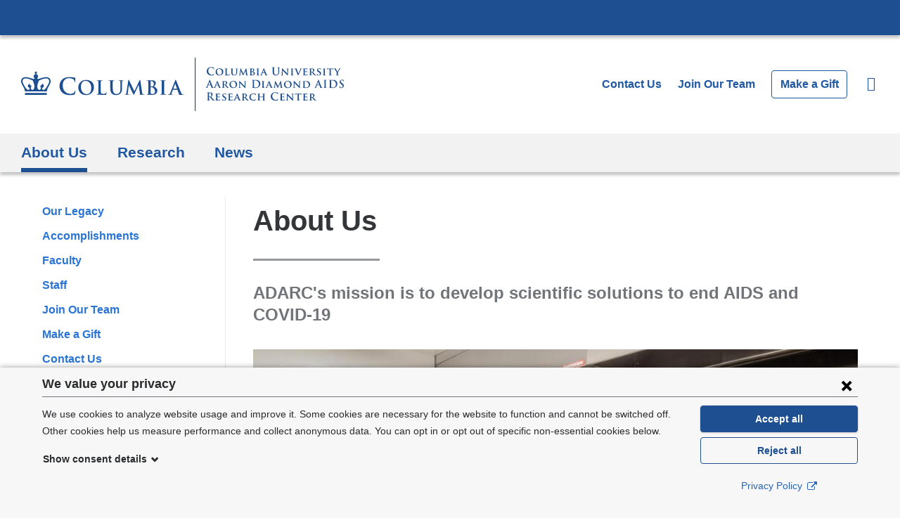

--- FILE ---
content_type: image/svg+xml
request_url: https://www.adarc.cuimc.columbia.edu/sites/default/files/logo-adarc-desktop_1.svg?t9fqe1
body_size: 10821
content:
<svg xmlns="http://www.w3.org/2000/svg" id="Layer_1" data-name="Layer 1" viewBox="0 0 458.338 75.6" preserveAspectRatio="xMinYMax meet"><defs><style>.cls-1{fill:#1d4f91;}</style></defs><path id="Columbia_Trademark" data-name="Columbia Trademark" class="cls-1" d="M225.52,314.58c-.26,0-.33.13-.42.65a5.406,5.406,0,0,1-1.1,2.14c-1.3,1.5-3.06,1.82-5.95,1.82-4.35,0-10.24-3.84-10.24-11.57,0-3.15.62-6.24,2.99-8.42a8.473,8.473,0,0,1,6.11-2.02c2.99,0,5.52.88,6.6,2.02a4.627,4.627,0,0,1,1.27,2.99c0,.46.07.72.32.72.29,0,.36-.26.39-.75.07-.65.03-2.44.1-3.51.06-1.14.16-1.53.16-1.79,0-.19-.13-.36-.49-.39-.98-.1-2.02-.39-3.25-.55a32.982,32.982,0,0,0-4.71-.32c-4.84,0-7.93,1.3-10.27,3.44a12.872,12.872,0,0,0,.22,18.5c2.96,2.57,6.7,3.54,11.15,3.54a18.525,18.525,0,0,0,5.85-.75,1.157,1.157,0,0,0,.85-.94,30.249,30.249,0,0,0,.72-4.33C225.81,314.81,225.75,314.58,225.52,314.58Zm15.62-14.91c-8.16,0-11.23,6.01-11.23,10.66,0,4.81,3.15,10.66,10.96,10.66,6.91,0,11.26-4.92,11.26-11.15S247.91,299.67,241.14,299.67Zm.87,19.97c-5.22,0-8.35-4.49-8.35-10.14,0-6.77,3.56-8.51,6.69-8.51,4.46,0,7.97,3.78,7.97,9.87C248.32,318.71,243.92,319.64,242.01,319.64Zm51.84-19.59c-1.06,0-2.78.08-3.1.08-.03,0-1.74-.08-3.13-.08-.38,0-.57.05-.57.25s.16.24.46.24a5.711,5.711,0,0,1,.98.08c.9.19,1.11.63,1.17,1.55.05.87.05,1.63.05,5.76v3.4c0,2.8-.08,5.25-1.58,6.74a5.326,5.326,0,0,1-3.75,1.47,5.01,5.01,0,0,1-3.4-1.12c-1.33-1.08-2.12-2.75-2.12-6.69v-3.81c0-4.13,0-4.9.05-5.76.06-.95.27-1.42,1.01-1.55a4.5,4.5,0,0,1,.79-.08c.27,0,.43-.06.43-.24s-.19-.25-.6-.25c-.98,0-2.69.08-3.34.08-.82,0-2.53-.08-3.97-.08-.41,0-.6.05-.6.25s.16.24.46.24a5.942,5.942,0,0,1,1.06.08c.9.19,1.11.63,1.17,1.55.06.87.06,1.63.06,5.76v3.97c0,3.94,1.04,5.96,2.42,7.21a8.715,8.715,0,0,0,6.04,1.88,8.116,8.116,0,0,0,5.66-1.96c2.28-1.96,2.58-5.17,2.58-8.19v-2.91c0-4.13,0-4.9.05-5.76.06-.95.27-1.42,1.01-1.55a4.5,4.5,0,0,1,.79-.08c.33,0,.49-.06.49-.24S294.23,300.05,293.85,300.05Zm60.63,20.08a12.42,12.42,0,0,1-1.39-.11c-.82-.11-1.01-.6-1.09-1.33-.11-1.17-.11-3.32-.11-5.96v-4.79c0-4.13,0-4.9.05-5.76.06-.95.27-1.42,1.01-1.55a5.034,5.034,0,0,1,.82-.08c.27,0,.43-.06.43-.27,0-.16-.22-.22-.57-.22-1.03,0-2.64.08-3.32.08-.79,0-2.5-.08-3.54-.08-.43,0-.65.05-.65.22,0,.22.16.27.44.27a3.927,3.927,0,0,1,.98.11c.6.14.87.6.93,1.52.05.87.05,1.63.05,5.76v4.79c0,2.64,0,4.79-.14,5.93-.08.79-.24,1.25-.79,1.36a4.662,4.662,0,0,1-.98.11c-.33,0-.44.08-.44.22,0,.19.19.27.54.27,1.09,0,2.8-.08,3.43-.08.73,0,2.45.08,4.24.08.3,0,.52-.08.52-.27C354.92,320.21,354.78,320.13,354.48,320.13Zm-84.56-3.76c-.22,0-.27.17-.3.41a3.306,3.306,0,0,1-.71,1.63c-.68.73-1.74.76-3.18.76-2.12,0-2.83-.19-3.29-.6-.57-.49-.57-2.36-.57-5.85v-4.79c0-4.13,0-4.9.06-5.77.05-.95.27-1.41,1.01-1.55a7.918,7.918,0,0,1,1.06-.08c.33,0,.49-.06.49-.25s-.19-.25-.57-.25c-1.06,0-3.05.09-3.7.09-.73,0-2.45-.09-3.73-.09-.41,0-.6.05-.6.25s.16.25.46.25a4.4,4.4,0,0,1,.9.08c.9.19,1.12.63,1.17,1.55.06.87.06,1.63.06,5.77v4.79c0,2.5,0,4.65-.14,5.79-.11.79-.24,1.39-.79,1.5a4.748,4.748,0,0,1-.98.11c-.33,0-.44.08-.44.22,0,.19.19.27.54.27,1.09,0,2.8-.08,3.43-.08,2.2,0,4,.16,7.91.16,1.41,0,1.55-.14,1.71-.73a21.209,21.209,0,0,0,.41-3.13C270.14,316.51,270.11,316.37,269.92,316.37Zm67.3-7.48c1.5-1.2,2.77-2.53,2.77-4.76,0-1.44-.87-4.08-5.79-4.08-.93,0-1.99.08-3.32.08-.54,0-2.26-.08-3.7-.08-.41,0-.6.05-.6.25s.16.24.46.24a6.024,6.024,0,0,1,1.06.08c.9.19,1.12.63,1.17,1.55.05.87.05,1.63.05,5.77v4.79c0,2.5,0,4.65-.14,5.79-.11.79-.25,1.39-.79,1.5a4.748,4.748,0,0,1-.98.11c-.33,0-.44.08-.44.22,0,.19.19.27.54.27,1.09,0,2.8-.08,3.43-.08.82,0,3.29.16,3.94.16,5,0,7.26-3.02,7.26-5.93C342.17,311.58,339.45,309.65,337.22,308.89Zm-4.62-7.21c0-.3.05-.41.25-.46a4.806,4.806,0,0,1,.9-.05c2.34,0,3.4,2.39,3.4,4.22a3.535,3.535,0,0,1-1.12,2.88,2.753,2.753,0,0,1-1.96.52,7.183,7.183,0,0,1-1.28-.08c-.11-.03-.19-.08-.19-.3Zm2.94,17.79a4.87,4.87,0,0,1-1.98-.33c-.87-.35-.95-.82-.95-2.61v-6.44c0-.14.05-.19.16-.19.41,0,.68,0,1.17.03a3.868,3.868,0,0,1,2.26.65,6.473,6.473,0,0,1,2.64,5.41A3.178,3.178,0,0,1,335.54,319.47Zm-11.99.66a5.611,5.611,0,0,1-1.69-.27c-.81-.24-1.09-1.03-1.33-2.75l-2.48-16.8c-.08-.57-.24-.85-.49-.85s-.41.22-.6.65l-7.4,15.53-7.42-15.34c-.35-.71-.52-.85-.73-.85s-.38.25-.46.71l-2.69,17.73c-.14.92-.35,1.99-1.12,2.15a3.562,3.562,0,0,1-.81.08c-.27,0-.44.05-.44.19,0,.25.22.3.49.3.87,0,2.18-.09,2.69-.09.49,0,1.71.09,2.86.09.41,0,.65-.06.65-.3,0-.14-.19-.19-.41-.19a5.233,5.233,0,0,1-1.14-.14c-.46-.11-.82-.35-.82-.87a11.87,11.87,0,0,1,.08-1.28l1.41-10.82h.11c.95,2.04,2.58,5.46,2.83,6.04.33.76,2.48,4.92,3.13,6.17.44.82.71,1.36.95,1.36s.38-.25,1.01-1.52l5.93-12.35h.11l1.63,11.97c.11.76.03,1.11-.14,1.17-.19.08-.3.16-.3.3,0,.16.16.24.79.3,1.09.08,4.84.16,5.52.16.38,0,.71-.08.71-.3C323.98,320.15,323.79,320.13,323.55,320.13Zm55.63,0a6.071,6.071,0,0,1-1.14-.11c-.57-.13-1.36-.52-2.4-2.96-1.74-4.13-6.09-15.23-6.74-16.73-.27-.62-.43-.87-.68-.87-.27,0-.44.3-.76,1.09l-6.83,17.08c-.54,1.36-1.06,2.28-2.31,2.45a7.545,7.545,0,0,1-.84.06c-.22,0-.33.05-.33.22,0,.22.16.27.52.27,1.41,0,2.91-.08,3.21-.08.85,0,2.01.08,2.88.08.3,0,.46-.06.46-.27,0-.16-.08-.22-.41-.22h-.41c-.84,0-1.09-.36-1.09-.85a5.332,5.332,0,0,1,.41-1.66l1.47-3.89c.05-.16.11-.22.24-.22h6.07a.256.256,0,0,1,.27.19l2.18,5.77a.442.442,0,0,1-.25.63c-.27.03-.38.08-.38.24,0,.19.32.19.82.22,2.18.06,4.16.06,5.14.06,1.01,0,1.25-.06,1.25-.27S379.4,320.13,379.18,320.13Zm-9.19-7.97h-5c-.11,0-.14-.08-.11-.19l2.5-6.69c.03-.11.08-.24.16-.24s.11.14.14.24l2.45,6.72C370.15,312.07,370.13,312.16,369.99,312.16ZM154.1,320.6h31.12v-2.56H154.1Zm19.17-22.33a1.149,1.149,0,0,1-1.09-.26,6.3,6.3,0,0,0-.9-.62,3.188,3.188,0,0,0-1.13-5.89l1.17-1.51a.45.45,0,0,0,0-.54l-1.45-1.88a.255.255,0,0,0-.42,0L168,289.45a.45.45,0,0,0,0,.54l1.17,1.51a3.184,3.184,0,0,0-1.12,5.89,7.236,7.236,0,0,0-.9.62,1.154,1.154,0,0,1-1.09.26c-6.63-2.12-12.48-4.16-15.8-.9-3.98,3.91.65,10.22,2.11,12.82a12.6,12.6,0,0,1,1.75,5.63h31.12a12.526,12.526,0,0,1,1.75-5.63c1.46-2.6,6.1-8.91,2.11-12.82C185.75,294.11,179.9,296.15,173.27,298.27Zm-8.36,15.4c-1.2.08-2.2-1.03-2.58-2.55l.99-2.31a.574.574,0,0,0-.13-.66l-3.13-3.12c-.18-.18-.34-.18-.42,0l-1.48,3.12a.578.578,0,0,0,.17.65l2.34,2.36c.49,1.86-.77,2.53-1.48,2.53-2.48,0-4.46-3.37-6.48-6.86-1.99-3.43-2.69-5.94-1.19-7.83,2.5-3.16,9.08-.66,14.19,1.67a5.4,5.4,0,0,0,.58,2.59C168.97,309.27,167.15,313.52,164.91,313.67Zm21.7-6.84c-2.02,3.49-4.01,6.86-6.48,6.86-.71,0-1.97-.67-1.48-2.53l2.34-2.36a.587.587,0,0,0,.17-.65l-1.48-3.12c-.08-.18-.25-.18-.42,0l-3.13,3.12a.574.574,0,0,0-.13.66l.99,2.31c-.38,1.52-1.37,2.64-2.58,2.55-2.24-.15-4.06-4.41-1.36-10.41a5.646,5.646,0,0,0,.58-2.59c5.11-2.33,11.68-4.83,14.19-1.67C189.3,300.9,188.6,303.4,186.61,306.83Z" transform="translate(-148.682 -268.2)"/><path class="cls-1" d="M414.13,291.72a5.941,5.941,0,0,1-.11-8.53,6.536,6.536,0,0,1,4.74-1.59,14.756,14.756,0,0,1,2.17.15c.57.08,1.05.21,1.5.25.17.02.23.09.23.18,0,.12-.05.3-.08.82-.03.5-.02,1.32-.04,1.62-.02.23-.04.34-.18.34-.12,0-.15-.12-.15-.33a2.176,2.176,0,0,0-.58-1.38,4.514,4.514,0,0,0-3.04-.93,3.92,3.92,0,0,0-2.82.93,5.611,5.611,0,0,0,3.34,9.23c1.33,0,2.15-.15,2.75-.84a2.536,2.536,0,0,0,.51-.99c.04-.24.08-.3.2-.3.1,0,.13.11.13.23a14.539,14.539,0,0,1-.33,2,.51.51,0,0,1-.39.43,8.7,8.7,0,0,1-2.7.34A7.435,7.435,0,0,1,414.13,291.72Z" transform="translate(-148.682 -268.2)"/><path class="cls-1" d="M424.92,288.32c0-2.18,1.53-5,5.54-5,3.33,0,5.4,1.84,5.4,4.77s-2.13,5.22-5.53,5.22C426.48,293.31,424.92,290.58,424.92,288.32Zm8.97.24c0-2.82-1.69-4.56-3.82-4.56-1.47,0-3.19.78-3.19,3.93,0,2.62,1.5,4.7,3.99,4.7C431.79,292.62,433.89,292.19,433.89,288.56Z" transform="translate(-148.682 -268.2)"/><path class="cls-1" d="M440.83,289.45c0,1.63,0,2.44.29,2.68.23.2.73.27,1.75.27.71,0,1.21-.01,1.54-.36a1.526,1.526,0,0,0,.33-.77c.02-.12.04-.19.15-.19.09,0,.12.13.12.29a9.28,9.28,0,0,1-.2,1.47c-.09.29-.15.34-.84.34-.94,0-1.71-.01-2.37-.04-.66-.01-1.22-.03-1.75-.03-.15,0-.44.02-.75.02s-.65.03-.92.03c-.17,0-.25-.04-.25-.13,0-.06.04-.13.21-.13a2.706,2.706,0,0,0,.46-.04c.27-.06.34-.3.39-.67.06-.54.06-1.54.06-2.71v-2.25c0-1.94,0-2.29-.01-2.7-.03-.43-.15-.57-.57-.69a1.744,1.744,0,0,0-.43-.04c-.15,0-.23-.04-.23-.13s.09-.12.28-.12c.62,0,1.46.03,1.81.03.32,0,1.4-.03,1.91-.03.19,0,.28.03.28.12s-.07.13-.24.13a4.379,4.379,0,0,0-.51.04c-.36.06-.46.24-.49.69-.03.41-.03.76-.03,2.7v2.22Z" transform="translate(-148.682 -268.2)"/><path class="cls-1" d="M447.22,287.2c0-1.94.02-2.29-.02-2.7-.03-.45-.15-.57-.57-.69a2.388,2.388,0,0,0-.51-.04c-.15,0-.23-.04-.23-.13s.09-.12.29-.12c.7,0,1.59.03,1.98.03.33,0,1.22-.03,1.7-.03.19,0,.28.03.28.12s-.07.13-.21.13a2.868,2.868,0,0,0-.39.04c-.35.06-.45.24-.48.69-.03.41-.03.76-.03,2.7v1.78c0,1.86.36,2.58,1,3.09a2.8,2.8,0,0,0,3.44-.17c.73-.69.77-1.8.77-3.1v-1.6c0-1.94-.02-2.29-.03-2.7-.03-.43-.13-.57-.55-.69a2.265,2.265,0,0,0-.48-.04c-.15,0-.23-.04-.23-.13s.09-.12.27-.12c.67,0,1.56.03,1.57.03.15,0,1.04-.03,1.54-.03.18,0,.27.03.27.12s-.07.13-.23.13a2.868,2.868,0,0,0-.39.04c-.36.06-.45.24-.48.69-.02.41-.03.76-.03,2.7v1.36c0,1.42-.15,2.92-1.26,3.84a4.129,4.129,0,0,1-2.79.92,4.549,4.549,0,0,1-3.01-.87,4.065,4.065,0,0,1-1.2-3.37V287.2Z" transform="translate(-148.682 -268.2)"/><path class="cls-1" d="M460.2,283.55c.03-.21.15-.33.25-.33.14,0,.23.06.41.41l3.54,7.11,3.54-7.2c.1-.21.23-.32.35-.32.1,0,.25.14.3.41l1.2,7.88c.12.79.24,1.14.65,1.26a2.8,2.8,0,0,0,.75.12c.12,0,.21.04.21.12,0,.1-.15.15-.34.15-.33,0-2.21-.06-2.73-.09-.31-.01-.39-.08-.39-.15s.06-.11.15-.14c.07-.03.1-.18.06-.54l-.73-5.52h-.04l-2.83,5.7c-.3.6-.38.72-.52.72-.17,0-.31-.25-.52-.64-.31-.59-1.37-2.54-1.52-2.9-.1-.24-.88-1.84-1.32-2.73h-.04l-.63,4.98a4.123,4.123,0,0,0-.04.6c0,.24.18.33.4.38a1.965,1.965,0,0,0,.46.06c.12,0,.21.06.21.12,0,.12-.12.15-.31.15-.55,0-1.15-.04-1.4-.04s-.88.04-1.3.04c-.14,0-.24-.03-.24-.15,0-.06.08-.12.21-.12a2.47,2.47,0,0,0,.41-.03c.36-.04.48-.55.54-.97Z" transform="translate(-148.682 -268.2)"/><path class="cls-1" d="M474.3,287.2c0-1.94,0-2.29-.02-2.7-.03-.43-.15-.57-.57-.69a2.431,2.431,0,0,0-.52-.04c-.13,0-.22-.04-.22-.13s.1-.12.3-.12c.69,0,1.53.03,1.78.03.66,0,1.53-.03,1.98-.03,2.39,0,2.81,1.23,2.81,1.91a2.8,2.8,0,0,1-1.48,2.23,3.162,3.162,0,0,1,2.43,2.76c0,1.36-1.08,2.77-3.51,2.77-.15,0-.6-.01-1.05-.04-.45-.01-.92-.03-1.12-.03-.15,0-.44.02-.75.02s-.65.03-.92.03c-.17,0-.25-.04-.25-.13,0-.06.04-.13.21-.13a2.706,2.706,0,0,0,.46-.04c.27-.06.34-.3.39-.67.06-.54.06-1.54.06-2.71V287.2Zm1.71.21c0,.1.05.12.09.13a2.853,2.853,0,0,0,.61.04,1.734,1.734,0,0,0,1.04-.22,1.694,1.694,0,0,0,.6-1.35,1.771,1.771,0,0,0-1.65-1.92,3.385,3.385,0,0,0-.57.03c-.09.01-.12.08-.12.21Zm0,3.75c0,.84.05,1.09.47,1.26a2.522,2.522,0,0,0,.94.15,1.578,1.578,0,0,0,1.62-1.8,2.794,2.794,0,0,0-1.25-2.26,1.841,1.841,0,0,0-1.14-.33h-.57c-.04,0-.08.01-.08.09v2.89Z" transform="translate(-148.682 -268.2)"/><path class="cls-1" d="M484.05,287.2c0-1.94,0-2.29-.01-2.7-.03-.43-.17-.58-.45-.67a1.857,1.857,0,0,0-.48-.06c-.13,0-.21-.03-.21-.15,0-.08.1-.11.31-.11.5,0,1.4.03,1.77.03.33,0,1.19-.03,1.69-.03.17,0,.27.03.27.11,0,.12-.07.15-.21.15a2.868,2.868,0,0,0-.39.04c-.36.06-.46.24-.49.69-.03.41-.03.76-.03,2.7v2.25c0,1.23,0,2.25.06,2.79.04.35.14.54.52.6a4.973,4.973,0,0,0,.68.04c.15,0,.21.08.21.13,0,.09-.1.13-.25.13-.87,0-1.77-.04-2.13-.04-.3,0-1.2.04-1.72.04-.17,0-.25-.04-.25-.13,0-.06.04-.13.21-.13a2.706,2.706,0,0,0,.46-.04c.27-.06.34-.24.39-.62.06-.53.06-1.54.06-2.77V287.2Z" transform="translate(-148.682 -268.2)"/><path class="cls-1" d="M491.47,289.94c-.08,0-.09.02-.12.09l-.71,1.71a2.373,2.373,0,0,0-.19.78c0,.23.12.36.52.36h.19c.17,0,.2.06.2.13,0,.11-.08.13-.21.13-.44,0-1.05-.04-1.47-.04-.13,0-.84.04-1.53.04-.17,0-.24-.03-.24-.13,0-.08.05-.13.15-.13.12,0,.27-.02.39-.02.6-.09.83-.48,1.1-1.12l3.45-8.03c.15-.36.25-.51.39-.51.19,0,.25.12.39.41.31.71,2.52,5.92,3.36,7.86.51,1.16.89,1.32,1.12,1.37a3.221,3.221,0,0,0,.5.04c.12,0,.18.04.18.13,0,.11-.08.13-.57.13-.46,0-1.42,0-2.53-.03-.24-.02-.39-.02-.39-.11s.03-.12.17-.13a.2.2,0,0,0,.12-.29l-1.02-2.56a.121.121,0,0,0-.13-.09h-3.12Zm2.82-.7c.06,0,.08-.03.06-.08l-1.25-3.24c-.02-.04-.03-.12-.06-.12s-.06.08-.07.12l-1.27,3.22c-.03.06,0,.09.04.09h2.55Z" transform="translate(-148.682 -268.2)"/><path class="cls-1" d="M506.04,286.16c0-2.28,0-2.7-.03-3.18-.03-.51-.15-.75-.65-.86a3.154,3.154,0,0,0-.58-.04c-.17,0-.26-.03-.26-.13s.1-.13.33-.13c.79,0,1.74.04,2.19.04.36,0,1.31-.04,1.85-.04.22,0,.33.03.33.13s-.09.13-.24.13a2.32,2.32,0,0,0-.44.04c-.4.08-.52.33-.56.86-.03.48-.03.9-.03,3.18v2.1c0,2.17.44,3.09,1.17,3.69a2.784,2.784,0,0,0,1.88.61,2.938,2.938,0,0,0,2.07-.81c.83-.83.87-2.17.87-3.72v-1.88c0-2.28,0-2.7-.03-3.18-.03-.51-.15-.75-.65-.86a2.971,2.971,0,0,0-.54-.04c-.17,0-.26-.03-.26-.13s.1-.13.31-.13c.77,0,1.71.04,1.73.04.18,0,1.12-.04,1.71-.04.21,0,.31.03.31.13s-.09.13-.27.13a2.32,2.32,0,0,0-.44.04c-.4.08-.52.33-.55.86-.03.48-.03.9-.03,3.18v1.6c0,1.67-.17,3.44-1.42,4.51a4.453,4.453,0,0,1-3.12,1.08,4.8,4.8,0,0,1-3.33-1.03c-.77-.69-1.33-1.8-1.33-3.98v-2.17Z" transform="translate(-148.682 -268.2)"/><path class="cls-1" d="M520.14,291.41c.03.99.19,1.29.45,1.38a2.381,2.381,0,0,0,.69.09c.15,0,.22.06.22.13,0,.11-.12.13-.3.13-.85,0-1.47-.04-1.71-.04-.12,0-.75.04-1.42.04-.18,0-.3-.01-.3-.13,0-.08.09-.13.21-.13a3.053,3.053,0,0,0,.6-.06c.35-.09.39-.43.41-1.54l.12-7.56c0-.25.09-.43.23-.43.17,0,.35.2.57.42.16.17,2.14,2.19,4.06,4.06.9.89,2.66,2.69,2.85,2.87h.06l-.14-5.67c-.01-.78-.13-1-.45-1.12a2.1,2.1,0,0,0-.69-.08c-.17,0-.21-.06-.21-.13,0-.1.13-.12.33-.12.69,0,1.4.03,1.68.03.15,0,.65-.03,1.29-.03.18,0,.3.02.3.12,0,.08-.08.13-.23.13a1.464,1.464,0,0,0-.4.04c-.36.11-.46.33-.48,1.05l-.15,8.04c0,.29-.1.41-.21.41a.746.746,0,0,1-.54-.27c-.83-.76-2.48-2.34-3.85-3.67-1.44-1.38-2.83-2.92-3.09-3.15H520Z" transform="translate(-148.682 -268.2)"/><path class="cls-1" d="M532.68,287.2c0-1.94,0-2.29-.02-2.7-.03-.43-.17-.58-.45-.67a1.857,1.857,0,0,0-.48-.06c-.13,0-.21-.03-.21-.15,0-.08.1-.11.31-.11.5,0,1.4.03,1.77.03.33,0,1.19-.03,1.69-.03.17,0,.27.03.27.11,0,.12-.07.15-.21.15a2.868,2.868,0,0,0-.39.04c-.36.06-.46.24-.49.69-.03.41-.03.76-.03,2.7v2.25c0,1.23,0,2.25.06,2.79.04.35.14.54.52.6a4.973,4.973,0,0,0,.68.04c.15,0,.21.08.21.13,0,.09-.1.13-.25.13-.87,0-1.77-.04-2.13-.04-.3,0-1.2.04-1.72.04-.17,0-.25-.04-.25-.13,0-.06.04-.13.21-.13a2.706,2.706,0,0,0,.46-.04c.27-.06.34-.24.39-.62.06-.53.06-1.54.06-2.77V287.2Z" transform="translate(-148.682 -268.2)"/><path class="cls-1" d="M538.29,284.75c-.3-.71-.5-.83-.98-.95a2.563,2.563,0,0,0-.51-.04c-.12,0-.15-.06-.15-.13,0-.1.14-.12.33-.12.71,0,1.46.03,1.92.03.33,0,1.02-.03,1.68-.03.17,0,.31.03.31.12s-.09.13-.21.13a1.013,1.013,0,0,0-.51.09.266.266,0,0,0-.13.25,3.619,3.619,0,0,0,.3.96l2.22,5.71h.04c.57-1.32,2.26-5.43,2.58-6.27a1.841,1.841,0,0,0,.12-.46c0-.13-.06-.18-.18-.22a2.265,2.265,0,0,0-.53-.06c-.12,0-.22-.04-.22-.13s.12-.12.38-.12c.66,0,1.24.03,1.41.03.23,0,.84-.03,1.25-.03.17,0,.27.03.27.12s-.08.13-.21.13a1.1,1.1,0,0,0-.65.15c-.17.12-.35.31-.69,1.12-.52,1.2-.87,1.89-1.59,3.45-.84,1.86-1.46,3.25-1.76,3.9-.33.74-.45.93-.63.93s-.28-.17-.54-.76Z" transform="translate(-148.682 -268.2)"/><path class="cls-1" d="M549.84,287.2c0-1.94,0-2.29-.01-2.7-.03-.43-.15-.57-.57-.69a2.431,2.431,0,0,0-.52-.04c-.13,0-.22-.04-.22-.13s.1-.12.3-.12c.69,0,1.53.03,1.9.03.42,0,3.34.01,3.6,0a3.316,3.316,0,0,0,.55-.08c.08-.01.15-.06.21-.06.08,0,.09.06.09.12a4.64,4.64,0,0,0-.1.82c-.02.14-.05.69-.08.84-.02.06-.04.21-.15.21-.09,0-.1-.06-.1-.17a1.322,1.322,0,0,0-.09-.47c-.1-.22-.21-.4-.87-.46-.23-.03-1.8-.06-2.07-.06q-.09,0-.09.12v3.15c0,.08.02.13.09.13.3,0,2.01,0,2.31-.03s.51-.06.63-.2c.11-.09.15-.17.21-.17s.1.06.1.13-.03.29-.1.93c-.03.25-.06.76-.06.85,0,.11-.02.29-.14.29-.09,0-.12-.04-.12-.11a4.094,4.094,0,0,0-.04-.46c-.07-.25-.24-.45-.73-.5-.24-.03-1.74-.06-2.07-.06-.06,0-.08.06-.08.13v1.02c0,.43-.01,1.51,0,1.89.03.87.44,1.06,1.79,1.06a3.323,3.323,0,0,0,1.24-.17c.33-.15.48-.42.57-.94.03-.13.06-.2.15-.2s.12.17.12.3a7.992,7.992,0,0,1-.18,1.41c-.09.33-.21.33-.71.33-.99,0-1.78-.01-2.43-.04-.65-.01-1.14-.03-1.53-.03-.15,0-.44.02-.75.02s-.65.03-.92.03c-.17,0-.25-.04-.25-.13,0-.06.04-.13.21-.13a2.706,2.706,0,0,0,.46-.04c.27-.06.34-.3.39-.67.06-.54.06-1.54.06-2.71V287.2Z" transform="translate(-148.682 -268.2)"/><path class="cls-1" d="M558.93,287.2c0-1.94,0-2.29-.01-2.7-.03-.43-.15-.57-.57-.69a2.431,2.431,0,0,0-.52-.04c-.13,0-.22-.04-.22-.13s.1-.12.3-.12c.69,0,1.53.03,1.8.03.45,0,1.65-.03,2.06-.03a4.64,4.64,0,0,1,2.5.54,2.2,2.2,0,0,1,.93,1.75c0,.95-.54,1.79-1.83,2.82,1.17,1.44,2.1,2.59,2.89,3.39a2.461,2.461,0,0,0,1.41.84,1.2,1.2,0,0,0,.31.03.167.167,0,0,1,.17.13c0,.11-.09.13-.25.13h-1.26a2.9,2.9,0,0,1-1.44-.25,6,6,0,0,1-1.8-1.88c-.52-.69-1.08-1.54-1.25-1.74a.282.282,0,0,0-.24-.09l-1.19-.03a.09.09,0,0,0-.1.1v.18c0,1.18.02,2.17.08,2.71.04.38.1.61.51.67a4.925,4.925,0,0,0,.65.04.167.167,0,0,1,.17.13c0,.09-.1.13-.27.13-.77,0-1.86-.04-2.06-.04-.25,0-1.09.04-1.62.04-.17,0-.25-.04-.25-.13,0-.06.04-.13.21-.13a2.706,2.706,0,0,0,.46-.04c.27-.06.34-.3.39-.67.06-.54.06-1.54.06-2.71V287.2Zm1.68.98c0,.14.03.18.12.23a3.562,3.562,0,0,0,1,.12,1.3,1.3,0,0,0,.93-.21,2.15,2.15,0,0,0,.85-1.89,2,2,0,0,0-2.01-2.26,4.882,4.882,0,0,0-.78.04.158.158,0,0,0-.12.18v3.79Z" transform="translate(-148.682 -268.2)"/><path class="cls-1" d="M569.02,292.98c-.21-.09-.25-.15-.25-.43,0-.69.06-1.49.07-1.7,0-.19.06-.33.17-.33s.14.12.14.21a2.152,2.152,0,0,0,.12.66,2.042,2.042,0,0,0,2.1,1.26,1.655,1.655,0,0,0,1.83-1.62c0-.56-.14-1.11-1.31-1.8l-.76-.45c-1.56-.92-2.07-1.77-2.07-2.9,0-1.56,1.5-2.56,3.33-2.56a7.952,7.952,0,0,1,1.88.21c.12.03.18.08.18.17,0,.17-.04.52-.04,1.53,0,.27-.06.4-.17.4-.09,0-.13-.08-.13-.22a1.423,1.423,0,0,0-.35-.84,1.757,1.757,0,0,0-1.47-.6c-.94,0-1.8.5-1.8,1.37,0,.57.21,1.02,1.4,1.68l.54.3c1.74.96,2.28,1.93,2.28,3.09a2.717,2.717,0,0,1-1.32,2.38,3.836,3.836,0,0,1-2.2.52A5.57,5.57,0,0,1,569.02,292.98Z" transform="translate(-148.682 -268.2)"/><path class="cls-1" d="M578.29,287.2c0-1.94,0-2.29-.01-2.7-.03-.43-.17-.58-.45-.67a1.857,1.857,0,0,0-.48-.06c-.13,0-.21-.03-.21-.15,0-.08.1-.11.31-.11.5,0,1.4.03,1.77.03.33,0,1.19-.03,1.69-.03.17,0,.27.03.27.11,0,.12-.07.15-.21.15a2.868,2.868,0,0,0-.39.04c-.36.06-.46.24-.49.69-.03.41-.03.76-.03,2.7v2.25c0,1.23,0,2.25.06,2.79.04.35.14.54.52.6a4.973,4.973,0,0,0,.68.04c.15,0,.21.08.21.13,0,.09-.1.13-.25.13-.87,0-1.77-.04-2.13-.04-.3,0-1.2.04-1.72.04-.17,0-.25-.04-.25-.13,0-.06.04-.13.21-.13a2.706,2.706,0,0,0,.46-.04c.27-.06.34-.24.39-.62.06-.53.06-1.54.06-2.77V287.2Z" transform="translate(-148.682 -268.2)"/><path class="cls-1" d="M586.9,284.29l-1.97.04c-.76.01-1.08.11-1.27.39a1.59,1.59,0,0,0-.22.44c-.03.1-.06.17-.15.17s-.12-.08-.12-.21c0-.21.25-1.44.28-1.54.03-.17.08-.24.15-.24.1,0,.24.1.57.15.39.04.88.06,1.32.06h5.35a5.9,5.9,0,0,0,.9-.06c.21-.03.31-.06.36-.06.09,0,.1.08.1.27,0,.27-.03,1.21-.03,1.54-.02.13-.05.21-.12.21-.1,0-.14-.06-.15-.26l-.02-.13c-.03-.33-.38-.72-1.56-.73l-1.67-.03v5.16c0,1.17.02,2.17.08,2.73.04.36.12.6.51.66a4.973,4.973,0,0,0,.68.04c.15,0,.21.08.21.13,0,.09-.1.13-.25.13-.87,0-1.75-.04-2.13-.04-.3,0-1.2.04-1.73.04-.17,0-.25-.04-.25-.13,0-.06.04-.13.21-.13a2.517,2.517,0,0,0,.46-.04c.27-.06.35-.3.39-.67.06-.54.06-1.54.06-2.71v-5.18Z" transform="translate(-148.682 -268.2)"/><path class="cls-1" d="M596.89,289.83a2.51,2.51,0,0,0-.3-1.33c-.09-.2-1.89-3-2.35-3.67a3.1,3.1,0,0,0-.85-.9,1.34,1.34,0,0,0-.56-.17c-.1,0-.19-.04-.19-.13s.09-.12.25-.12c.23,0,1.21.03,1.65.03.29,0,.9-.03,1.5-.03.12,0,.19.03.19.12,0,.11-.09.11-.3.17-.1.03-.18.09-.18.2a.959.959,0,0,0,.17.43c.24.39,1.96,3.38,2.19,3.74.17-.3,1.77-3.03,1.96-3.42a1.6,1.6,0,0,0,.19-.67c0-.12-.06-.24-.28-.29-.12-.03-.24-.04-.24-.15,0-.09.08-.12.23-.12.44,0,.9.03,1.29.03.29,0,1.15-.03,1.41-.03.15,0,.24.03.24.11s-.1.15-.25.15a1.56,1.56,0,0,0-.57.15,1.752,1.752,0,0,0-.69.6,43.746,43.746,0,0,0-2.56,4.08,2.912,2.912,0,0,0-.17,1.28v1.02c0,.21,0,.74.03,1.28.03.38.15.61.54.67a4.972,4.972,0,0,0,.66.04c.15,0,.22.08.22.13,0,.09-.1.13-.28.13-.83,0-1.71-.04-2.07-.04-.33,0-1.21.04-1.71.04-.18,0-.29-.03-.29-.13,0-.06.06-.13.21-.13a2.808,2.808,0,0,0,.46-.04c.27-.06.38-.3.41-.67.04-.54.04-1.07.04-1.28v-1.08Z" transform="translate(-148.682 -268.2)"/><path class="cls-1" d="M414.51,306.99c-.08,0-.1.03-.14.12l-.81,2.15a2.864,2.864,0,0,0-.22.92c0,.27.13.46.6.46h.23c.18,0,.23.03.23.12,0,.12-.09.15-.25.15-.48,0-1.12-.04-1.59-.04-.16,0-.99.04-1.77.04-.2,0-.29-.03-.29-.15,0-.09.06-.12.18-.12s.34-.02.46-.03c.69-.09.98-.6,1.27-1.35l3.76-9.42c.18-.43.27-.6.42-.6.13,0,.22.13.37.48.36.83,2.76,6.95,3.72,9.22.57,1.35,1,1.56,1.32,1.63a3.8,3.8,0,0,0,.63.06c.12,0,.2.01.2.12s-.14.15-.69.15-1.63,0-2.83-.03c-.27-.02-.45-.02-.45-.12s.06-.12.21-.14a.247.247,0,0,0,.14-.34l-1.2-3.18a.139.139,0,0,0-.15-.1Zm3.06-.75c.08,0,.09-.05.08-.09l-1.35-3.7c-.02-.06-.03-.14-.07-.14s-.08.08-.09.14l-1.38,3.69c-.02.06,0,.11.06.11h2.75Z" transform="translate(-148.682 -268.2)"/><path class="cls-1" d="M425.43,307.69c-.08,0-.09.02-.12.09l-.71,1.71a2.373,2.373,0,0,0-.19.78c0,.23.12.36.52.36h.19c.17,0,.2.06.2.13,0,.11-.08.13-.21.13-.44,0-1.05-.04-1.47-.04-.13,0-.84.04-1.53.04-.17,0-.24-.03-.24-.13,0-.08.05-.13.15-.13.12,0,.27-.02.39-.02.6-.09.83-.48,1.1-1.12l3.45-8.03c.15-.36.25-.51.39-.51.19,0,.25.12.39.41.31.71,2.52,5.92,3.36,7.86.51,1.16.89,1.32,1.12,1.37a3.221,3.221,0,0,0,.5.04c.12,0,.18.04.18.13,0,.11-.08.13-.57.13-.46,0-1.42,0-2.53-.03-.24-.02-.39-.02-.39-.11s.03-.12.17-.13a.2.2,0,0,0,.12-.29l-1.02-2.56a.121.121,0,0,0-.13-.09h-3.12Zm2.82-.7c.06,0,.08-.03.06-.08l-1.25-3.24c-.02-.04-.03-.12-.06-.12s-.06.08-.07.12l-1.27,3.22c-.03.06,0,.09.04.09h2.55Z" transform="translate(-148.682 -268.2)"/><path class="cls-1" d="M435.09,304.95c0-1.94,0-2.29-.01-2.7-.03-.43-.15-.57-.57-.69a2.431,2.431,0,0,0-.52-.04c-.13,0-.22-.04-.22-.13s.1-.12.3-.12c.69,0,1.53.03,1.8.03.45,0,1.65-.03,2.06-.03a4.64,4.64,0,0,1,2.5.54,2.2,2.2,0,0,1,.93,1.75c0,.95-.54,1.79-1.83,2.82,1.17,1.44,2.1,2.59,2.89,3.39a2.461,2.461,0,0,0,1.41.84,1.2,1.2,0,0,0,.31.03.167.167,0,0,1,.17.13c0,.11-.09.13-.25.13H442.8a2.9,2.9,0,0,1-1.44-.25,6,6,0,0,1-1.8-1.88c-.52-.69-1.08-1.54-1.25-1.74a.282.282,0,0,0-.24-.09l-1.19-.03a.09.09,0,0,0-.1.1v.18c0,1.18.02,2.17.08,2.71.04.38.1.61.51.67a4.925,4.925,0,0,0,.65.04.167.167,0,0,1,.17.13c0,.09-.1.13-.27.13-.77,0-1.86-.04-2.06-.04-.25,0-1.09.04-1.62.04-.17,0-.25-.04-.25-.13,0-.06.04-.13.21-.13a2.706,2.706,0,0,0,.46-.04c.27-.06.34-.3.39-.67.06-.54.06-1.54.06-2.71v-2.24Zm1.68.98c0,.14.03.18.12.23a3.562,3.562,0,0,0,1,.12,1.3,1.3,0,0,0,.93-.21,2.15,2.15,0,0,0,.85-1.89,2,2,0,0,0-2.01-2.26,4.882,4.882,0,0,0-.78.04.158.158,0,0,0-.12.18v3.79Z" transform="translate(-148.682 -268.2)"/><path class="cls-1" d="M444.61,306.07c0-2.18,1.53-5,5.54-5,3.33,0,5.4,1.84,5.4,4.77s-2.13,5.22-5.53,5.22C446.17,311.06,444.61,308.33,444.61,306.07Zm8.97.24c0-2.82-1.69-4.56-3.82-4.56-1.47,0-3.19.78-3.19,3.93,0,2.62,1.5,4.7,3.99,4.7C451.48,310.38,453.58,309.94,453.58,306.31Z" transform="translate(-148.682 -268.2)"/><path class="cls-1" d="M459.58,309.16c.03.99.19,1.29.45,1.38a2.381,2.381,0,0,0,.69.09c.15,0,.22.06.22.13,0,.11-.12.13-.3.13-.85,0-1.47-.04-1.71-.04-.12,0-.75.04-1.42.04-.18,0-.3-.01-.3-.13,0-.08.09-.13.21-.13a3.053,3.053,0,0,0,.6-.06c.35-.09.39-.43.41-1.54l.12-7.56c0-.25.09-.43.23-.43.17,0,.35.2.57.42.16.17,2.14,2.19,4.06,4.06.9.89,2.66,2.69,2.85,2.87h.06l-.14-5.67c-.01-.78-.13-1-.45-1.12a2.1,2.1,0,0,0-.69-.08c-.17,0-.21-.06-.21-.13,0-.1.13-.12.33-.12.69,0,1.4.03,1.68.03.15,0,.65-.03,1.29-.03.18,0,.3.02.3.12,0,.08-.08.13-.23.13a1.464,1.464,0,0,0-.4.04c-.36.11-.46.33-.48,1.05l-.15,8.04c0,.29-.1.41-.21.41a.746.746,0,0,1-.54-.27c-.83-.76-2.48-2.34-3.85-3.67-1.44-1.38-2.83-2.92-3.09-3.15h-.04Z" transform="translate(-148.682 -268.2)"/><path class="cls-1" d="M477.67,303.91c0-2.28,0-2.7-.03-3.18-.03-.51-.15-.75-.64-.86a3.154,3.154,0,0,0-.58-.04c-.17,0-.26-.03-.26-.13s.1-.13.33-.13c.79,0,1.74.04,2.16.04.46,0,1.41-.04,2.31-.04,1.88,0,4.38,0,6.02,1.71a5.349,5.349,0,0,1,1.45,3.81,5.934,5.934,0,0,1-1.63,4.18,6.814,6.814,0,0,1-5.02,1.77c-.54,0-1.15-.05-1.73-.09s-1.09-.09-1.47-.09c-.17,0-.5,0-.85.02-.34,0-.73.03-1.04.03-.19,0-.3-.04-.3-.15,0-.08.06-.12.24-.12a2.525,2.525,0,0,0,.54-.06c.3-.06.38-.39.44-.82.08-.63.08-1.82.08-3.2v-2.65Zm1.88,1.65c0,1.59.01,2.75.03,3.03a3.146,3.146,0,0,0,.17,1.14c.19.29.78.6,1.96.6a4.821,4.821,0,0,0,3.45-1.08,4.748,4.748,0,0,0,1.26-3.74,5.1,5.1,0,0,0-1.44-3.75,5.945,5.945,0,0,0-4.26-1.5,4.154,4.154,0,0,0-.98.1.274.274,0,0,0-.18.3c-.01.51-.01,1.82-.01,3Z" transform="translate(-148.682 -268.2)"/><path class="cls-1" d="M491.56,304.95c0-1.94,0-2.29-.02-2.7-.03-.43-.17-.58-.45-.67a1.857,1.857,0,0,0-.48-.06c-.13,0-.21-.03-.21-.15,0-.08.1-.11.31-.11.5,0,1.4.03,1.77.03.33,0,1.19-.03,1.69-.03.17,0,.27.03.27.11,0,.12-.07.15-.21.15a2.868,2.868,0,0,0-.39.04c-.36.06-.46.24-.49.69-.03.41-.03.76-.03,2.7v2.25c0,1.23,0,2.25.06,2.79.04.35.14.54.52.6a4.973,4.973,0,0,0,.68.04c.15,0,.21.08.21.13,0,.09-.1.13-.25.13-.87,0-1.77-.04-2.13-.04-.3,0-1.2.04-1.72.04-.17,0-.25-.04-.25-.13,0-.06.04-.13.21-.13a2.706,2.706,0,0,0,.46-.04c.27-.06.34-.24.39-.62.06-.53.06-1.54.06-2.77v-2.25Z" transform="translate(-148.682 -268.2)"/><path class="cls-1" d="M498.99,307.69c-.08,0-.09.02-.12.09l-.71,1.71a2.373,2.373,0,0,0-.19.78c0,.23.12.36.52.36h.19c.17,0,.2.06.2.13,0,.11-.08.13-.21.13-.44,0-1.05-.04-1.47-.04-.13,0-.84.04-1.53.04-.17,0-.24-.03-.24-.13,0-.08.05-.13.15-.13.12,0,.27-.02.39-.02.6-.09.83-.48,1.1-1.12l3.45-8.03c.15-.36.25-.51.39-.51.19,0,.25.12.39.41.32.71,2.52,5.92,3.36,7.86.51,1.16.88,1.32,1.12,1.37a3.221,3.221,0,0,0,.5.04c.12,0,.18.04.18.13,0,.11-.08.13-.57.13-.46,0-1.42,0-2.53-.03-.24-.02-.39-.02-.39-.11s.03-.12.17-.13a.2.2,0,0,0,.12-.29l-1.02-2.56a.121.121,0,0,0-.13-.09h-3.12Zm2.82-.7c.06,0,.08-.03.06-.08l-1.25-3.24c-.02-.04-.03-.12-.06-.12s-.06.08-.07.12l-1.27,3.22c-.03.06,0,.09.04.09h2.55Z" transform="translate(-148.682 -268.2)"/><path class="cls-1" d="M509.44,301.3c.03-.21.15-.33.25-.33.14,0,.23.06.41.41l3.54,7.11,3.54-7.2c.1-.21.23-.32.35-.32.1,0,.25.14.3.41l1.2,7.88c.12.79.24,1.14.65,1.26a2.8,2.8,0,0,0,.75.12c.12,0,.21.04.21.12,0,.1-.15.15-.34.15-.33,0-2.21-.06-2.73-.09-.31-.01-.39-.08-.39-.15s.06-.11.15-.14c.07-.03.1-.18.06-.54l-.73-5.52h-.04l-2.83,5.7c-.3.6-.38.72-.52.72-.17,0-.31-.25-.52-.64-.31-.59-1.37-2.54-1.52-2.9-.1-.24-.88-1.84-1.32-2.73h-.04l-.63,4.98a4.123,4.123,0,0,0-.04.6c0,.24.18.33.4.38a1.965,1.965,0,0,0,.46.06c.12,0,.21.06.21.12,0,.12-.12.15-.31.15-.55,0-1.15-.04-1.4-.04s-.88.04-1.3.04c-.14,0-.24-.03-.24-.15,0-.06.08-.12.21-.12a2.47,2.47,0,0,0,.41-.03c.36-.04.48-.55.54-.97Z" transform="translate(-148.682 -268.2)"/><path class="cls-1" d="M522.03,306.07c0-2.18,1.53-5,5.54-5,3.33,0,5.4,1.84,5.4,4.77s-2.13,5.22-5.53,5.22C523.59,311.06,522.03,308.33,522.03,306.07Zm8.97.24c0-2.82-1.69-4.56-3.82-4.56-1.47,0-3.19.78-3.19,3.93,0,2.62,1.5,4.7,3.99,4.7C528.9,310.38,531,309.94,531,306.31Z" transform="translate(-148.682 -268.2)"/><path class="cls-1" d="M537,309.16c.03.99.19,1.29.45,1.38a2.381,2.381,0,0,0,.69.09c.15,0,.22.06.22.13,0,.11-.12.13-.3.13-.85,0-1.47-.04-1.71-.04-.12,0-.75.04-1.42.04-.18,0-.3-.01-.3-.13,0-.08.09-.13.21-.13a3.053,3.053,0,0,0,.6-.06c.35-.09.39-.43.41-1.54l.12-7.56c0-.25.09-.43.23-.43.17,0,.35.2.57.42.16.17,2.14,2.19,4.06,4.06.9.89,2.66,2.69,2.85,2.87h.06l-.14-5.67c-.01-.78-.13-1-.45-1.12a2.1,2.1,0,0,0-.69-.08c-.17,0-.21-.06-.21-.13,0-.1.13-.12.33-.12.69,0,1.4.03,1.68.03.15,0,.65-.03,1.29-.03.18,0,.3.02.3.12,0,.08-.07.13-.23.13a1.464,1.464,0,0,0-.4.04c-.36.11-.46.33-.48,1.05l-.15,8.04c0,.29-.1.41-.21.41a.746.746,0,0,1-.54-.27c-.83-.76-2.48-2.34-3.85-3.67-1.44-1.38-2.83-2.92-3.09-3.15h-.04Z" transform="translate(-148.682 -268.2)"/><path class="cls-1" d="M549.54,304.95c0-1.94,0-2.29-.01-2.7-.03-.43-.15-.57-.57-.69a2.431,2.431,0,0,0-.52-.04c-.13,0-.22-.04-.22-.13s.1-.12.3-.12c.69,0,1.53.03,1.9.03.41,0,1.35-.03,2.15-.03,1.65,0,3.87,0,5.31,1.46a4.458,4.458,0,0,1,1.25,3.24,4.932,4.932,0,0,1-1.44,3.55,6.16,6.16,0,0,1-4.42,1.5c-.48,0-1.05-.04-1.57-.08s-1.01-.08-1.33-.08c-.15,0-.44.02-.75.02s-.65.03-.92.03c-.17,0-.25-.04-.25-.13,0-.06.04-.13.21-.13a2.706,2.706,0,0,0,.46-.04c.27-.06.34-.3.39-.67.06-.54.06-1.54.06-2.71v-2.28Zm1.77,1.4c0,1.35.02,2.33.03,2.58a2.12,2.12,0,0,0,.15.9c.17.24.69.51,1.73.51a4.168,4.168,0,0,0,2.88-.87,3.912,3.912,0,0,0,1.12-3.17,4.132,4.132,0,0,0-1.23-3.18,5.331,5.331,0,0,0-3.69-1.21,2.776,2.776,0,0,0-.81.09.225.225,0,0,0-.17.25c-.02.44-.02,1.49-.02,2.49v1.61Z" transform="translate(-148.682 -268.2)"/><path class="cls-1" d="M568.9,306.99c-.08,0-.1.03-.14.12l-.81,2.15a2.864,2.864,0,0,0-.22.92c0,.27.13.46.6.46h.23c.18,0,.23.03.23.12,0,.12-.09.15-.25.15-.48,0-1.12-.04-1.59-.04-.16,0-.99.04-1.77.04-.2,0-.29-.03-.29-.15,0-.09.06-.12.18-.12s.34-.02.46-.03c.69-.09.98-.6,1.27-1.35l3.76-9.42c.18-.43.27-.6.42-.6.13,0,.22.13.38.48.36.83,2.76,6.95,3.72,9.22.57,1.35,1,1.56,1.32,1.63a3.8,3.8,0,0,0,.63.06c.12,0,.2.01.2.12s-.14.15-.69.15-1.63,0-2.83-.03c-.27-.02-.45-.02-.45-.12s.06-.12.21-.14a.247.247,0,0,0,.14-.34l-1.2-3.18a.133.133,0,0,0-.15-.1Zm3.06-.75c.08,0,.09-.05.08-.09l-1.35-3.7c-.02-.06-.03-.14-.07-.14s-.08.08-.09.14l-1.38,3.69c-.02.06,0,.11.06.11h2.75Z" transform="translate(-148.682 -268.2)"/><path class="cls-1" d="M579.55,303.91c0-2.28,0-2.7-.03-3.18-.03-.51-.18-.77-.51-.84a1.947,1.947,0,0,0-.54-.06c-.15,0-.24-.03-.24-.15,0-.09.12-.12.36-.12.57,0,1.51.04,1.95.04.38,0,1.26-.04,1.83-.04.19,0,.31.03.31.12,0,.12-.09.15-.24.15a2.5,2.5,0,0,0-.45.04c-.4.08-.52.33-.56.86-.03.48-.03.9-.03,3.18v2.64c0,1.46,0,2.64.06,3.29.04.41.15.67.6.73a6.317,6.317,0,0,0,.76.06c.17,0,.24.04.24.12,0,.1-.12.15-.29.15-.99,0-1.94-.04-2.34-.04-.35,0-1.29.04-1.89.04-.19,0-.3-.04-.3-.15,0-.08.06-.12.24-.12a2.525,2.525,0,0,0,.54-.06c.3-.06.39-.31.44-.75.08-.63.08-1.81.08-3.27v-2.64Z" transform="translate(-148.682 -268.2)"/><path class="cls-1" d="M587.08,303.91c0-2.28,0-2.7-.03-3.18-.03-.51-.15-.75-.64-.86a3.154,3.154,0,0,0-.58-.04c-.17,0-.26-.03-.26-.13s.1-.13.33-.13c.79,0,1.74.04,2.16.04.46,0,1.41-.04,2.31-.04,1.88,0,4.38,0,6.02,1.71a5.349,5.349,0,0,1,1.45,3.81,5.934,5.934,0,0,1-1.63,4.18,6.814,6.814,0,0,1-5.02,1.77c-.54,0-1.15-.05-1.73-.09s-1.09-.09-1.47-.09c-.17,0-.5,0-.85.02-.34,0-.73.03-1.04.03-.19,0-.3-.04-.3-.15,0-.08.06-.12.24-.12a2.525,2.525,0,0,0,.54-.06c.3-.06.38-.39.44-.82.08-.63.08-1.82.08-3.2v-2.65Zm1.88,1.65c0,1.59.01,2.75.03,3.03a3.146,3.146,0,0,0,.17,1.14c.19.29.78.6,1.96.6a4.821,4.821,0,0,0,3.45-1.08,4.748,4.748,0,0,0,1.26-3.74,5.1,5.1,0,0,0-1.44-3.75,5.945,5.945,0,0,0-4.26-1.5,4.154,4.154,0,0,0-.98.1.274.274,0,0,0-.18.3c-.01.51-.01,1.82-.01,3v1.9Z" transform="translate(-148.682 -268.2)"/><path class="cls-1" d="M601.05,310.72c-.24-.11-.28-.18-.28-.51,0-.83.06-1.73.07-1.96s.06-.39.18-.39.15.14.15.25a3,3,0,0,0,.14.77,2.057,2.057,0,0,0,2.14,1.51,1.826,1.826,0,0,0,2.01-1.71c0-.73-.23-1.42-1.47-2.4l-.69-.54c-1.65-1.29-2.22-2.34-2.22-3.55,0-1.65,1.38-2.83,3.46-2.83a7.441,7.441,0,0,1,1.99.25c.14.03.21.08.21.18,0,.2-.06.63-.06,1.8,0,.33-.05.45-.17.45q-.15,0-.15-.27a1.872,1.872,0,0,0-.39-.99,1.9,1.9,0,0,0-1.64-.74,1.576,1.576,0,0,0-1.78,1.54c0,.69.34,1.21,1.59,2.16l.42.31c1.81,1.37,2.46,2.4,2.46,3.83a3.018,3.018,0,0,1-1.41,2.61,4.335,4.335,0,0,1-2.39.61A5.072,5.072,0,0,1,601.05,310.72Z" transform="translate(-148.682 -268.2)"/><path class="cls-1" d="M413.91,321.66c0-2.28,0-2.7-.03-3.18-.03-.51-.15-.75-.64-.86a3.154,3.154,0,0,0-.58-.04c-.17,0-.26-.03-.26-.13s.1-.13.33-.13c.79,0,1.74.04,2.06.04.51,0,1.65-.04,2.11-.04a4.841,4.841,0,0,1,2.76.64,2.605,2.605,0,0,1,1.02,2.05c0,1.11-.46,2.13-1.98,3.36,1.33,1.68,2.37,3.01,3.25,3.94a2.969,2.969,0,0,0,1.68,1.02,2.346,2.346,0,0,0,.42.04q.18,0,.18.12c0,.12-.1.15-.28.15h-1.43a2.927,2.927,0,0,1-1.6-.29,7.145,7.145,0,0,1-2.06-2.2c-.6-.83-1.29-1.85-1.48-2.07a.319.319,0,0,0-.27-.1l-1.31-.03a.106.106,0,0,0-.12.12v.21c0,1.39,0,2.58.07,3.21.04.43.14.76.58.82a7.09,7.09,0,0,0,.74.06q.18,0,.18.12,0,.15-.3.15c-.87,0-1.98-.04-2.21-.04-.29,0-1.23.04-1.83.04-.19,0-.3-.04-.3-.15,0-.08.06-.12.24-.12a2.525,2.525,0,0,0,.54-.06c.3-.06.38-.39.44-.82.08-.63.08-1.82.08-3.2v-2.63Zm1.77,1.18c0,.17.03.23.13.27a4.136,4.136,0,0,0,1.14.15,1.514,1.514,0,0,0,1.06-.25,2.643,2.643,0,0,0,.88-2.25c0-2.13-1.41-2.74-2.29-2.74a2.937,2.937,0,0,0-.79.06c-.1.03-.13.09-.13.21Z" transform="translate(-148.682 -268.2)"/><path class="cls-1" d="M425.68,322.7c0-1.94,0-2.29-.01-2.7-.03-.43-.15-.57-.57-.69a2.431,2.431,0,0,0-.52-.04c-.13,0-.22-.04-.22-.13s.1-.12.3-.12c.69,0,1.53.03,1.9.03.42,0,3.34.01,3.6,0a3.316,3.316,0,0,0,.55-.08c.08-.01.15-.06.21-.06.08,0,.09.06.09.12a4.64,4.64,0,0,0-.1.82c-.02.14-.05.69-.08.84-.02.06-.04.21-.15.21-.09,0-.1-.06-.1-.17a1.322,1.322,0,0,0-.09-.47c-.1-.22-.21-.4-.87-.46-.23-.03-1.8-.06-2.07-.06q-.09,0-.09.12v3.15c0,.08.02.13.09.13.3,0,2.01,0,2.31-.03s.51-.06.63-.2c.11-.09.15-.17.21-.17s.1.06.1.13-.03.29-.1.93c-.03.25-.06.76-.06.85,0,.11-.02.29-.14.29-.09,0-.12-.04-.12-.11a4.094,4.094,0,0,0-.04-.46c-.07-.25-.24-.45-.73-.5-.24-.03-1.74-.06-2.07-.06-.06,0-.08.06-.08.13v1.02c0,.43-.01,1.51,0,1.89.03.87.44,1.06,1.79,1.06a3.323,3.323,0,0,0,1.24-.17c.33-.15.48-.42.57-.94.03-.13.06-.2.15-.2s.12.17.12.3a7.992,7.992,0,0,1-.18,1.41c-.09.33-.21.33-.71.33-.99,0-1.78-.01-2.43-.04-.65-.01-1.14-.03-1.53-.03-.15,0-.44.02-.75.02s-.65.03-.92.03c-.17,0-.25-.04-.25-.13,0-.06.04-.13.21-.13a2.706,2.706,0,0,0,.46-.04c.27-.06.34-.3.39-.67.06-.54.06-1.54.06-2.71V322.7Z" transform="translate(-148.682 -268.2)"/><path class="cls-1" d="M434.35,328.48c-.21-.09-.25-.15-.25-.43,0-.69.06-1.49.07-1.7,0-.19.06-.33.17-.33s.14.12.14.21a2.152,2.152,0,0,0,.12.66,2.027,2.027,0,0,0,2.1,1.26,1.655,1.655,0,0,0,1.83-1.62c0-.56-.14-1.11-1.31-1.8l-.76-.45c-1.56-.92-2.07-1.77-2.07-2.9,0-1.56,1.5-2.56,3.33-2.56a7.952,7.952,0,0,1,1.88.21c.12.03.18.08.18.17,0,.17-.04.52-.04,1.53,0,.27-.06.4-.17.4-.09,0-.13-.08-.13-.22a1.423,1.423,0,0,0-.35-.84,1.757,1.757,0,0,0-1.47-.6c-.94,0-1.8.5-1.8,1.37,0,.57.21,1.02,1.4,1.68l.54.3c1.74.96,2.28,1.93,2.28,3.09a2.717,2.717,0,0,1-1.32,2.38,3.836,3.836,0,0,1-2.2.52A5.57,5.57,0,0,1,434.35,328.48Z" transform="translate(-148.682 -268.2)"/><path class="cls-1" d="M443.62,322.7c0-1.94,0-2.29-.02-2.7-.03-.43-.15-.57-.57-.69a2.431,2.431,0,0,0-.52-.04c-.13,0-.22-.04-.22-.13s.1-.12.3-.12c.69,0,1.53.03,1.9.03.42,0,3.34.01,3.6,0a3.316,3.316,0,0,0,.55-.08c.08-.01.15-.06.21-.06.08,0,.09.06.09.12a4.64,4.64,0,0,0-.1.82c-.02.14-.05.69-.08.84-.02.06-.04.21-.15.21-.09,0-.1-.06-.1-.17a1.322,1.322,0,0,0-.09-.47c-.11-.22-.21-.4-.87-.46-.23-.03-1.8-.06-2.07-.06q-.09,0-.09.12v3.15c0,.08.02.13.09.13.3,0,2.01,0,2.31-.03s.51-.06.63-.2c.1-.09.15-.17.21-.17s.1.06.1.13-.03.29-.1.93c-.03.25-.06.76-.06.85,0,.11-.02.29-.14.29-.09,0-.12-.04-.12-.11a4.094,4.094,0,0,0-.04-.46c-.07-.25-.24-.45-.73-.5-.24-.03-1.74-.06-2.07-.06-.06,0-.08.06-.08.13v1.02c0,.43-.01,1.51,0,1.89.03.87.44,1.06,1.79,1.06a3.4,3.4,0,0,0,1.25-.17c.33-.15.48-.42.57-.94.03-.13.06-.2.15-.2s.12.17.12.3a7.992,7.992,0,0,1-.18,1.41c-.09.33-.21.33-.71.33-.99,0-1.78-.01-2.43-.04-.65-.01-1.14-.03-1.53-.03-.15,0-.44.02-.75.02s-.65.03-.92.03c-.17,0-.25-.04-.25-.13,0-.06.04-.13.21-.13a2.706,2.706,0,0,0,.46-.04c.27-.06.34-.3.39-.67.06-.54.06-1.54.06-2.71V322.7Z" transform="translate(-148.682 -268.2)"/><path class="cls-1" d="M453.58,325.44c-.08,0-.09.02-.12.09l-.71,1.71a2.373,2.373,0,0,0-.19.78c0,.23.12.36.52.36h.19c.17,0,.2.06.2.13,0,.11-.08.13-.21.13-.44,0-1.05-.04-1.47-.04-.13,0-.84.04-1.53.04-.17,0-.24-.03-.24-.13,0-.08.05-.13.15-.13.12,0,.27-.02.39-.02.6-.09.83-.48,1.1-1.12l3.45-8.03c.15-.36.25-.51.39-.51.19,0,.25.12.39.41.31.71,2.52,5.92,3.36,7.86.51,1.16.89,1.32,1.12,1.37a3.221,3.221,0,0,0,.5.04c.12,0,.18.04.18.13,0,.11-.08.13-.57.13-.46,0-1.42,0-2.53-.03-.24-.02-.39-.02-.39-.11s.03-.12.17-.13a.2.2,0,0,0,.12-.29l-1.02-2.56a.121.121,0,0,0-.13-.09h-3.12Zm2.82-.7c.06,0,.08-.03.06-.08l-1.25-3.24c-.02-.04-.03-.12-.06-.12s-.06.08-.07.12l-1.27,3.22c-.03.06,0,.09.04.09h2.55Z" transform="translate(-148.682 -268.2)"/><path class="cls-1" d="M463.24,322.7c0-1.94,0-2.29-.01-2.7-.03-.43-.15-.57-.57-.69a2.431,2.431,0,0,0-.52-.04c-.13,0-.22-.04-.22-.13s.1-.12.3-.12c.69,0,1.53.03,1.8.03.45,0,1.65-.03,2.06-.03a4.64,4.64,0,0,1,2.5.54,2.2,2.2,0,0,1,.93,1.75c0,.95-.54,1.79-1.83,2.82,1.17,1.44,2.1,2.59,2.89,3.39a2.461,2.461,0,0,0,1.41.84,1.2,1.2,0,0,0,.31.03.167.167,0,0,1,.17.13c0,.11-.09.13-.25.13h-1.26a2.9,2.9,0,0,1-1.44-.25,6,6,0,0,1-1.8-1.88c-.52-.69-1.08-1.54-1.25-1.74a.282.282,0,0,0-.24-.09l-1.19-.03a.09.09,0,0,0-.1.1v.18c0,1.18.02,2.17.08,2.71.04.38.1.61.51.67a4.925,4.925,0,0,0,.65.04.167.167,0,0,1,.17.13c0,.09-.1.13-.27.13-.77,0-1.86-.04-2.06-.04-.25,0-1.09.04-1.62.04-.17,0-.25-.04-.25-.13,0-.06.04-.13.21-.13a2.706,2.706,0,0,0,.46-.04c.27-.06.34-.3.39-.67.06-.54.06-1.54.06-2.71V322.7Zm1.68.98c0,.14.03.18.12.23a3.562,3.562,0,0,0,1,.12,1.3,1.3,0,0,0,.93-.21,2.15,2.15,0,0,0,.85-1.89,2,2,0,0,0-2.01-2.26,4.882,4.882,0,0,0-.78.04.158.158,0,0,0-.12.18v3.79Z" transform="translate(-148.682 -268.2)"/><path class="cls-1" d="M474.42,327.43a4.7,4.7,0,0,1-1.65-3.76,4.77,4.77,0,0,1,1.55-3.5,5.943,5.943,0,0,1,4.18-1.35,14.364,14.364,0,0,1,1.92.13c.5.08.93.17,1.32.21.15.02.2.08.2.15,0,.1-.03.25-.06.71-.03.42-.03,1.12-.04,1.38-.02.18-.06.31-.18.31-.1,0-.13-.1-.13-.27a1.824,1.824,0,0,0-.51-1.19,3.751,3.751,0,0,0-2.55-.75,3.564,3.564,0,0,0-2.49.72,4.119,4.119,0,0,0-1.22,3.31,4.252,4.252,0,0,0,4.11,4.47c1.17,0,1.81-.09,2.34-.67a1.961,1.961,0,0,0,.45-.85c.03-.2.06-.26.17-.26.09,0,.15.12.15.23a10.646,10.646,0,0,1-.29,1.69.448.448,0,0,1-.34.38,7.693,7.693,0,0,1-2.38.29A6.774,6.774,0,0,1,474.42,327.43Z" transform="translate(-148.682 -268.2)"/><path class="cls-1" d="M492.37,323.16a.081.081,0,0,0,.08-.09v-.27c0-1.93-.02-2.4-.03-2.8-.03-.43-.15-.57-.57-.69a2.388,2.388,0,0,0-.51-.04c-.15,0-.23-.04-.23-.13s.09-.12.29-.12c.7,0,1.63.03,1.98.03.32,0,1.19-.03,1.7-.03.19,0,.28.03.28.12s-.09.13-.24.13a3.67,3.67,0,0,0-.39.04c-.34.06-.45.24-.48.69-.03.41-.03.76-.03,2.7v2.25c0,1.17,0,2.17.06,2.73.04.36.12.6.52.66a4.733,4.733,0,0,0,.67.04c.14,0,.21.08.21.13,0,.09-.1.13-.27.13-.85,0-1.72-.04-2.08-.04-.3,0-1.23.04-1.74.04-.18,0-.29-.04-.29-.13,0-.06.06-.13.21-.13a2.774,2.774,0,0,0,.48-.04c.27-.06.35-.3.39-.67.06-.54.06-1.52.06-2.69V324a.086.086,0,0,0-.08-.08h-4.98c-.05,0-.09.01-.09.08v.97c0,1.17.02,2.15.08,2.7.04.36.12.6.51.66a4.973,4.973,0,0,0,.68.04c.15,0,.21.08.21.13,0,.09-.1.13-.27.13-.85,0-1.77-.04-2.15-.04-.3,0-1.17.04-1.69.04-.17,0-.25-.04-.25-.13,0-.06.04-.13.21-.13a2.706,2.706,0,0,0,.46-.04c.27-.06.34-.3.39-.67.06-.54.06-1.54.06-2.71V322.7c0-1.94,0-2.29-.01-2.7-.03-.43-.15-.57-.57-.69a2.431,2.431,0,0,0-.52-.04c-.13,0-.22-.04-.22-.13s.1-.12.28-.12c.71,0,1.58.03,1.94.03.31,0,1.23-.03,1.75-.03.18,0,.27.03.27.12s-.08.13-.24.13a3.526,3.526,0,0,0-.38.04c-.36.06-.46.24-.49.69-.03.41-.03.87-.03,2.8v.27a.079.079,0,0,0,.09.09Z" transform="translate(-148.682 -268.2)"/><path class="cls-1" d="M505.06,327.22a5.941,5.941,0,0,1-.11-8.53,6.536,6.536,0,0,1,4.74-1.59,14.756,14.756,0,0,1,2.17.15c.57.08,1.05.21,1.5.25.17.02.23.09.23.18,0,.12-.05.3-.08.82-.03.5-.02,1.32-.04,1.62-.02.23-.04.34-.18.34-.12,0-.15-.12-.15-.33a2.176,2.176,0,0,0-.58-1.38,4.514,4.514,0,0,0-3.04-.93,3.92,3.92,0,0,0-2.82.93,5.611,5.611,0,0,0,3.34,9.23c1.33,0,2.15-.15,2.75-.84a2.536,2.536,0,0,0,.51-.99c.04-.24.08-.3.2-.3.1,0,.13.11.13.23a14.539,14.539,0,0,1-.33,2,.51.51,0,0,1-.39.43,8.7,8.7,0,0,1-2.7.34A7.435,7.435,0,0,1,505.06,327.22Z" transform="translate(-148.682 -268.2)"/><path class="cls-1" d="M517.29,322.7c0-1.94,0-2.29-.01-2.7-.03-.43-.15-.57-.57-.69a2.431,2.431,0,0,0-.52-.04c-.13,0-.22-.04-.22-.13s.1-.12.3-.12c.69,0,1.53.03,1.9.03.42,0,3.34.01,3.6,0a3.316,3.316,0,0,0,.55-.08c.08-.01.15-.06.21-.06.08,0,.09.06.09.12a4.64,4.64,0,0,0-.1.82c-.02.14-.05.69-.08.84-.02.06-.04.21-.15.21-.09,0-.1-.06-.1-.17a1.322,1.322,0,0,0-.09-.47c-.1-.22-.21-.4-.87-.46-.23-.03-1.8-.06-2.07-.06q-.09,0-.09.12v3.15c0,.08.02.13.09.13.3,0,2.01,0,2.31-.03s.51-.06.63-.2c.11-.09.15-.17.21-.17s.1.06.1.13-.03.29-.1.93c-.03.25-.06.76-.06.85,0,.11-.02.29-.14.29-.09,0-.12-.04-.12-.11a4.094,4.094,0,0,0-.04-.46c-.07-.25-.24-.45-.73-.5-.24-.03-1.74-.06-2.07-.06-.06,0-.08.06-.08.13v1.02c0,.43-.01,1.51,0,1.89.03.87.44,1.06,1.79,1.06a3.323,3.323,0,0,0,1.24-.17c.33-.15.48-.42.57-.94.03-.13.06-.2.15-.2s.12.17.12.3a7.992,7.992,0,0,1-.18,1.41c-.09.33-.21.33-.71.33-.99,0-1.78-.01-2.43-.04-.65-.01-1.14-.03-1.53-.03-.15,0-.44.02-.75.02s-.65.03-.92.03c-.17,0-.25-.04-.25-.13,0-.06.04-.13.21-.13a2.706,2.706,0,0,0,.46-.04c.27-.06.34-.3.39-.67.06-.54.06-1.54.06-2.71V322.7Z" transform="translate(-148.682 -268.2)"/><path class="cls-1" d="M527.2,326.91c.03.99.19,1.29.45,1.38a2.381,2.381,0,0,0,.69.09c.15,0,.22.06.22.13,0,.11-.12.13-.3.13-.85,0-1.47-.04-1.71-.04-.12,0-.75.04-1.42.04-.18,0-.3-.01-.3-.13,0-.08.09-.13.21-.13a3.053,3.053,0,0,0,.6-.06c.35-.09.39-.43.41-1.54l.12-7.56c0-.25.09-.43.23-.43.17,0,.35.2.57.42.16.17,2.14,2.19,4.06,4.06.9.89,2.66,2.69,2.85,2.87h.06l-.14-5.67c-.01-.78-.13-1-.45-1.12a2.1,2.1,0,0,0-.69-.08c-.17,0-.21-.06-.21-.13,0-.1.13-.12.33-.12.69,0,1.4.03,1.68.03.15,0,.65-.03,1.29-.03.18,0,.3.02.3.12,0,.08-.08.13-.23.13a1.464,1.464,0,0,0-.4.04c-.36.11-.46.33-.48,1.05l-.15,8.04c0,.29-.1.41-.21.41a.746.746,0,0,1-.54-.27c-.83-.76-2.48-2.34-3.85-3.67-1.44-1.38-2.83-2.92-3.09-3.15h-.04Z" transform="translate(-148.682 -268.2)"/><path class="cls-1" d="M541.5,319.79l-1.97.04c-.76.01-1.08.11-1.27.39a1.59,1.59,0,0,0-.22.44c-.03.1-.06.17-.15.17s-.12-.08-.12-.21c0-.21.25-1.44.28-1.54.03-.17.08-.24.15-.24.1,0,.24.1.57.15.39.04.88.06,1.32.06h5.35a5.9,5.9,0,0,0,.9-.06c.21-.03.31-.06.36-.06.09,0,.1.08.1.27,0,.27-.03,1.21-.03,1.54-.02.13-.05.21-.12.21-.1,0-.14-.06-.15-.26l-.02-.13c-.03-.33-.38-.72-1.56-.73l-1.67-.03v5.16c0,1.17.02,2.17.08,2.73.04.36.12.6.51.66a4.973,4.973,0,0,0,.68.04c.15,0,.21.08.21.13,0,.09-.1.13-.25.13-.87,0-1.75-.04-2.13-.04-.3,0-1.2.04-1.73.04-.17,0-.25-.04-.25-.13,0-.06.04-.13.21-.13a2.517,2.517,0,0,0,.46-.04c.27-.06.35-.3.39-.67.06-.54.06-1.54.06-2.71v-5.18Z" transform="translate(-148.682 -268.2)"/><path class="cls-1" d="M549.99,322.7c0-1.94,0-2.29-.02-2.7-.03-.43-.15-.57-.57-.69a2.431,2.431,0,0,0-.52-.04c-.13,0-.22-.04-.22-.13s.1-.12.3-.12c.69,0,1.53.03,1.9.03.42,0,3.34.01,3.6,0a3.316,3.316,0,0,0,.55-.08c.08-.01.15-.06.21-.06.08,0,.09.06.09.12a4.64,4.64,0,0,0-.1.82c-.02.14-.05.69-.08.84-.02.06-.04.21-.15.21-.09,0-.1-.06-.1-.17a1.322,1.322,0,0,0-.09-.47c-.11-.22-.21-.4-.87-.46-.23-.03-1.8-.06-2.07-.06q-.09,0-.09.12v3.15c0,.08.02.13.09.13.3,0,2.01,0,2.31-.03s.51-.06.63-.2c.1-.09.15-.17.21-.17s.1.06.1.13-.03.29-.1.93c-.03.25-.06.76-.06.85,0,.11-.02.29-.14.29-.09,0-.12-.04-.12-.11a4.094,4.094,0,0,0-.04-.46c-.07-.25-.24-.45-.73-.5-.24-.03-1.74-.06-2.07-.06-.06,0-.08.06-.08.13v1.02c0,.43-.01,1.51,0,1.89.03.87.44,1.06,1.79,1.06a3.4,3.4,0,0,0,1.25-.17c.33-.15.48-.42.57-.94.03-.13.06-.2.15-.2s.12.17.12.3a7.992,7.992,0,0,1-.18,1.41c-.09.33-.21.33-.71.33-.99,0-1.78-.01-2.43-.04-.65-.01-1.14-.03-1.53-.03-.15,0-.44.02-.75.02s-.65.03-.92.03c-.17,0-.25-.04-.25-.13,0-.06.04-.13.21-.13a2.706,2.706,0,0,0,.46-.04c.27-.06.34-.3.39-.67.06-.54.06-1.54.06-2.71V322.7Z" transform="translate(-148.682 -268.2)"/><path class="cls-1" d="M559.08,322.7c0-1.94,0-2.29-.02-2.7-.03-.43-.15-.57-.57-.69a2.431,2.431,0,0,0-.52-.04c-.13,0-.22-.04-.22-.13s.1-.12.3-.12c.69,0,1.53.03,1.8.03.45,0,1.65-.03,2.06-.03a4.64,4.64,0,0,1,2.5.54,2.2,2.2,0,0,1,.93,1.75c0,.95-.54,1.79-1.83,2.82,1.17,1.44,2.1,2.59,2.89,3.39a2.461,2.461,0,0,0,1.41.84,1.2,1.2,0,0,0,.31.03.167.167,0,0,1,.17.13c0,.11-.09.13-.25.13h-1.26a2.9,2.9,0,0,1-1.44-.25,6,6,0,0,1-1.8-1.88c-.52-.69-1.08-1.54-1.25-1.74a.282.282,0,0,0-.24-.09l-1.19-.03a.09.09,0,0,0-.1.1v.18c0,1.18.02,2.17.08,2.71.04.38.1.61.51.67a4.925,4.925,0,0,0,.65.04.167.167,0,0,1,.17.13c0,.09-.1.13-.27.13-.77,0-1.86-.04-2.06-.04-.25,0-1.09.04-1.62.04-.17,0-.25-.04-.25-.13,0-.06.04-.13.21-.13a2.706,2.706,0,0,0,.46-.04c.27-.06.34-.3.39-.67.06-.54.06-1.54.06-2.71V322.7Zm1.68.98c0,.14.03.18.12.23a3.562,3.562,0,0,0,1,.12,1.3,1.3,0,0,0,.93-.21,2.15,2.15,0,0,0,.85-1.89,2,2,0,0,0-2.01-2.26,4.882,4.882,0,0,0-.78.04.158.158,0,0,0-.12.18v3.79Z" transform="translate(-148.682 -268.2)"/><rect class="cls-1" x="246.638" width="1.2" height="75.6"/></svg>